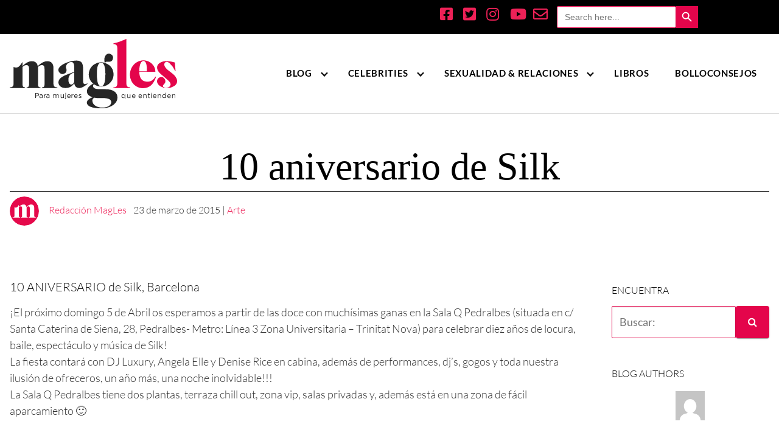

--- FILE ---
content_type: text/html; charset=UTF-8
request_url: https://magles.es/10-aniversario-de-silk/
body_size: 13207
content:
<!DOCTYPE html>
<html lang="es">
<head>
	<meta charset="UTF-8">
	<meta name="viewport" content="width=device-width, initial-scale=1">
	<link rel="profile" href="http://gmpg.org/xfn/11">
	<script src="https://kit.fontawesome.com/10cb56d49c.js" crossorigin="anonymous"></script>
	<meta name='robots' content='index, follow, max-image-preview:large, max-snippet:-1, max-video-preview:-1' />

	<!-- This site is optimized with the Yoast SEO plugin v20.10 - https://yoast.com/wordpress/plugins/seo/ -->
	<title>10 aniversario de Silk</title>
	<meta name="description" content="El 5 de abril celebramos el 10 aniversario de Silk en la Sala Q Pedralbes. Será una noche mágica... ¡no puedes faltar!" />
	<link rel="canonical" href="https://magles.es/10-aniversario-de-silk/" />
	<meta property="og:locale" content="es_ES" />
	<meta property="og:type" content="article" />
	<meta property="og:title" content="10 aniversario de Silk" />
	<meta property="og:description" content="El 5 de abril celebramos el 10 aniversario de Silk en la Sala Q Pedralbes. Será una noche mágica... ¡no puedes faltar!" />
	<meta property="og:url" content="https://magles.es/10-aniversario-de-silk/" />
	<meta property="og:site_name" content="MagLes Revista" />
	<meta property="article:published_time" content="2015-03-23T11:04:10+00:00" />
	<meta name="author" content="Redacción MagLes" />
	<meta name="twitter:card" content="summary_large_image" />
	<meta name="twitter:label1" content="Escrito por" />
	<meta name="twitter:data1" content="Redacción MagLes" />
	<meta name="twitter:label2" content="Tiempo de lectura" />
	<meta name="twitter:data2" content="1 minuto" />
	<script type="application/ld+json" class="yoast-schema-graph">{"@context":"https://schema.org","@graph":[{"@type":"Article","@id":"https://magles.es/10-aniversario-de-silk/#article","isPartOf":{"@id":"https://magles.es/10-aniversario-de-silk/"},"author":{"name":"Redacción MagLes","@id":"https://magles.es/#/schema/person/75f47f138f2b289f3ddcef8344dd578c"},"headline":"10 aniversario de Silk","datePublished":"2015-03-23T11:04:10+00:00","dateModified":"2015-03-23T11:04:10+00:00","mainEntityOfPage":{"@id":"https://magles.es/10-aniversario-de-silk/"},"wordCount":154,"publisher":{"@id":"https://magles.es/#organization"},"image":{"@id":"https://magles.es/10-aniversario-de-silk/#primaryimage"},"thumbnailUrl":"","keywords":["10 anniversary","silk","silk come back"],"articleSection":["Arte","Fiestas","Locales","Música"],"inLanguage":"es"},{"@type":"WebPage","@id":"https://magles.es/10-aniversario-de-silk/","url":"https://magles.es/10-aniversario-de-silk/","name":"10 aniversario de Silk","isPartOf":{"@id":"https://magles.es/#website"},"primaryImageOfPage":{"@id":"https://magles.es/10-aniversario-de-silk/#primaryimage"},"image":{"@id":"https://magles.es/10-aniversario-de-silk/#primaryimage"},"thumbnailUrl":"","datePublished":"2015-03-23T11:04:10+00:00","dateModified":"2015-03-23T11:04:10+00:00","description":"El 5 de abril celebramos el 10 aniversario de Silk en la Sala Q Pedralbes. Será una noche mágica... ¡no puedes faltar!","inLanguage":"es","potentialAction":[{"@type":"ReadAction","target":["https://magles.es/10-aniversario-de-silk/"]}]},{"@type":"ImageObject","inLanguage":"es","@id":"https://magles.es/10-aniversario-de-silk/#primaryimage","url":"","contentUrl":""},{"@type":"WebSite","@id":"https://magles.es/#website","url":"https://magles.es/","name":"MagLes Revista","description":"Revista digital para mujeres lesbianas, bisexuales y hetero-curiosas","publisher":{"@id":"https://magles.es/#organization"},"potentialAction":[{"@type":"SearchAction","target":{"@type":"EntryPoint","urlTemplate":"https://magles.es/?s={search_term_string}"},"query-input":"required name=search_term_string"}],"inLanguage":"es"},{"@type":"Organization","@id":"https://magles.es/#organization","name":"MagLes Revista","url":"https://magles.es/","logo":{"@type":"ImageObject","inLanguage":"es","@id":"https://magles.es/#/schema/logo/image/","url":"https://magles.es/wp-content/uploads/2021/03/logo.svg","contentUrl":"https://magles.es/wp-content/uploads/2021/03/logo.svg","width":375,"height":155,"caption":"MagLes Revista"},"image":{"@id":"https://magles.es/#/schema/logo/image/"}},{"@type":"Person","@id":"https://magles.es/#/schema/person/75f47f138f2b289f3ddcef8344dd578c","name":"Redacción MagLes","image":{"@type":"ImageObject","inLanguage":"es","@id":"https://magles.es/#/schema/person/image/","url":"https://magles.es/wp-content/uploads/2021/03/icon_magles.svg","contentUrl":"https://magles.es/wp-content/uploads/2021/03/icon_magles.svg","caption":"Redacción MagLes"},"url":"https://magles.es/author/admin/"}]}</script>
	<!-- / Yoast SEO plugin. -->


<link rel='dns-prefetch' href='//fonts.googleapis.com' />
<link rel="alternate" type="application/rss+xml" title="MagLes Revista &raquo; Feed" href="https://magles.es/feed/" />
<link rel="alternate" type="application/rss+xml" title="MagLes Revista &raquo; Feed de los comentarios" href="https://magles.es/comments/feed/" />
<style id='ugb-style-css-nodep-inline-css' type='text/css'>
/* Global typography */
.stk-block h1, [data-block-type="core"] h1, h1[data-block-type="core"], .ugb-main-block h1 { font-size: 32px; }
</style>
<link rel='stylesheet' id='wp-block-library-css' href='https://magles.es/wp-includes/css/dist/block-library/style.min.css?ver=6.2.8' type='text/css' media='all' />
<style id='safe-svg-svg-icon-style-inline-css' type='text/css'>
.safe-svg-cover .safe-svg-inside{display:inline-block;max-width:100%}.safe-svg-cover svg{height:100%;max-height:100%;max-width:100%;width:100%}

</style>
<link rel='stylesheet' id='ugb-style-css-v2-css' href='https://magles.es/wp-content/plugins/stackable-ultimate-gutenberg-blocks/dist/deprecated/frontend_blocks_deprecated_v2.css?ver=3.1.4' type='text/css' media='all' />
<style id='ugb-style-css-v2-inline-css' type='text/css'>
:root {--stk-block-width-default-detected: 1536px;}
:root {
			--content-width: 1536px;
		}
</style>
<link rel='stylesheet' id='classic-theme-styles-css' href='https://magles.es/wp-includes/css/classic-themes.min.css?ver=6.2.8' type='text/css' media='all' />
<style id='global-styles-inline-css' type='text/css'>
body{--wp--preset--color--black: #000000;--wp--preset--color--cyan-bluish-gray: #abb8c3;--wp--preset--color--white: #ffffff;--wp--preset--color--pale-pink: #f78da7;--wp--preset--color--vivid-red: #cf2e2e;--wp--preset--color--luminous-vivid-orange: #ff6900;--wp--preset--color--luminous-vivid-amber: #fcb900;--wp--preset--color--light-green-cyan: #7bdcb5;--wp--preset--color--vivid-green-cyan: #00d084;--wp--preset--color--pale-cyan-blue: #8ed1fc;--wp--preset--color--vivid-cyan-blue: #0693e3;--wp--preset--color--vivid-purple: #9b51e0;--wp--preset--gradient--vivid-cyan-blue-to-vivid-purple: linear-gradient(135deg,rgba(6,147,227,1) 0%,rgb(155,81,224) 100%);--wp--preset--gradient--light-green-cyan-to-vivid-green-cyan: linear-gradient(135deg,rgb(122,220,180) 0%,rgb(0,208,130) 100%);--wp--preset--gradient--luminous-vivid-amber-to-luminous-vivid-orange: linear-gradient(135deg,rgba(252,185,0,1) 0%,rgba(255,105,0,1) 100%);--wp--preset--gradient--luminous-vivid-orange-to-vivid-red: linear-gradient(135deg,rgba(255,105,0,1) 0%,rgb(207,46,46) 100%);--wp--preset--gradient--very-light-gray-to-cyan-bluish-gray: linear-gradient(135deg,rgb(238,238,238) 0%,rgb(169,184,195) 100%);--wp--preset--gradient--cool-to-warm-spectrum: linear-gradient(135deg,rgb(74,234,220) 0%,rgb(151,120,209) 20%,rgb(207,42,186) 40%,rgb(238,44,130) 60%,rgb(251,105,98) 80%,rgb(254,248,76) 100%);--wp--preset--gradient--blush-light-purple: linear-gradient(135deg,rgb(255,206,236) 0%,rgb(152,150,240) 100%);--wp--preset--gradient--blush-bordeaux: linear-gradient(135deg,rgb(254,205,165) 0%,rgb(254,45,45) 50%,rgb(107,0,62) 100%);--wp--preset--gradient--luminous-dusk: linear-gradient(135deg,rgb(255,203,112) 0%,rgb(199,81,192) 50%,rgb(65,88,208) 100%);--wp--preset--gradient--pale-ocean: linear-gradient(135deg,rgb(255,245,203) 0%,rgb(182,227,212) 50%,rgb(51,167,181) 100%);--wp--preset--gradient--electric-grass: linear-gradient(135deg,rgb(202,248,128) 0%,rgb(113,206,126) 100%);--wp--preset--gradient--midnight: linear-gradient(135deg,rgb(2,3,129) 0%,rgb(40,116,252) 100%);--wp--preset--duotone--dark-grayscale: url('#wp-duotone-dark-grayscale');--wp--preset--duotone--grayscale: url('#wp-duotone-grayscale');--wp--preset--duotone--purple-yellow: url('#wp-duotone-purple-yellow');--wp--preset--duotone--blue-red: url('#wp-duotone-blue-red');--wp--preset--duotone--midnight: url('#wp-duotone-midnight');--wp--preset--duotone--magenta-yellow: url('#wp-duotone-magenta-yellow');--wp--preset--duotone--purple-green: url('#wp-duotone-purple-green');--wp--preset--duotone--blue-orange: url('#wp-duotone-blue-orange');--wp--preset--font-size--small: 13px;--wp--preset--font-size--medium: 20px;--wp--preset--font-size--large: 36px;--wp--preset--font-size--x-large: 42px;--wp--preset--spacing--20: 0.44rem;--wp--preset--spacing--30: 0.67rem;--wp--preset--spacing--40: 1rem;--wp--preset--spacing--50: 1.5rem;--wp--preset--spacing--60: 2.25rem;--wp--preset--spacing--70: 3.38rem;--wp--preset--spacing--80: 5.06rem;--wp--preset--shadow--natural: 6px 6px 9px rgba(0, 0, 0, 0.2);--wp--preset--shadow--deep: 12px 12px 50px rgba(0, 0, 0, 0.4);--wp--preset--shadow--sharp: 6px 6px 0px rgba(0, 0, 0, 0.2);--wp--preset--shadow--outlined: 6px 6px 0px -3px rgba(255, 255, 255, 1), 6px 6px rgba(0, 0, 0, 1);--wp--preset--shadow--crisp: 6px 6px 0px rgba(0, 0, 0, 1);}:where(.is-layout-flex){gap: 0.5em;}body .is-layout-flow > .alignleft{float: left;margin-inline-start: 0;margin-inline-end: 2em;}body .is-layout-flow > .alignright{float: right;margin-inline-start: 2em;margin-inline-end: 0;}body .is-layout-flow > .aligncenter{margin-left: auto !important;margin-right: auto !important;}body .is-layout-constrained > .alignleft{float: left;margin-inline-start: 0;margin-inline-end: 2em;}body .is-layout-constrained > .alignright{float: right;margin-inline-start: 2em;margin-inline-end: 0;}body .is-layout-constrained > .aligncenter{margin-left: auto !important;margin-right: auto !important;}body .is-layout-constrained > :where(:not(.alignleft):not(.alignright):not(.alignfull)){max-width: var(--wp--style--global--content-size);margin-left: auto !important;margin-right: auto !important;}body .is-layout-constrained > .alignwide{max-width: var(--wp--style--global--wide-size);}body .is-layout-flex{display: flex;}body .is-layout-flex{flex-wrap: wrap;align-items: center;}body .is-layout-flex > *{margin: 0;}:where(.wp-block-columns.is-layout-flex){gap: 2em;}.has-black-color{color: var(--wp--preset--color--black) !important;}.has-cyan-bluish-gray-color{color: var(--wp--preset--color--cyan-bluish-gray) !important;}.has-white-color{color: var(--wp--preset--color--white) !important;}.has-pale-pink-color{color: var(--wp--preset--color--pale-pink) !important;}.has-vivid-red-color{color: var(--wp--preset--color--vivid-red) !important;}.has-luminous-vivid-orange-color{color: var(--wp--preset--color--luminous-vivid-orange) !important;}.has-luminous-vivid-amber-color{color: var(--wp--preset--color--luminous-vivid-amber) !important;}.has-light-green-cyan-color{color: var(--wp--preset--color--light-green-cyan) !important;}.has-vivid-green-cyan-color{color: var(--wp--preset--color--vivid-green-cyan) !important;}.has-pale-cyan-blue-color{color: var(--wp--preset--color--pale-cyan-blue) !important;}.has-vivid-cyan-blue-color{color: var(--wp--preset--color--vivid-cyan-blue) !important;}.has-vivid-purple-color{color: var(--wp--preset--color--vivid-purple) !important;}.has-black-background-color{background-color: var(--wp--preset--color--black) !important;}.has-cyan-bluish-gray-background-color{background-color: var(--wp--preset--color--cyan-bluish-gray) !important;}.has-white-background-color{background-color: var(--wp--preset--color--white) !important;}.has-pale-pink-background-color{background-color: var(--wp--preset--color--pale-pink) !important;}.has-vivid-red-background-color{background-color: var(--wp--preset--color--vivid-red) !important;}.has-luminous-vivid-orange-background-color{background-color: var(--wp--preset--color--luminous-vivid-orange) !important;}.has-luminous-vivid-amber-background-color{background-color: var(--wp--preset--color--luminous-vivid-amber) !important;}.has-light-green-cyan-background-color{background-color: var(--wp--preset--color--light-green-cyan) !important;}.has-vivid-green-cyan-background-color{background-color: var(--wp--preset--color--vivid-green-cyan) !important;}.has-pale-cyan-blue-background-color{background-color: var(--wp--preset--color--pale-cyan-blue) !important;}.has-vivid-cyan-blue-background-color{background-color: var(--wp--preset--color--vivid-cyan-blue) !important;}.has-vivid-purple-background-color{background-color: var(--wp--preset--color--vivid-purple) !important;}.has-black-border-color{border-color: var(--wp--preset--color--black) !important;}.has-cyan-bluish-gray-border-color{border-color: var(--wp--preset--color--cyan-bluish-gray) !important;}.has-white-border-color{border-color: var(--wp--preset--color--white) !important;}.has-pale-pink-border-color{border-color: var(--wp--preset--color--pale-pink) !important;}.has-vivid-red-border-color{border-color: var(--wp--preset--color--vivid-red) !important;}.has-luminous-vivid-orange-border-color{border-color: var(--wp--preset--color--luminous-vivid-orange) !important;}.has-luminous-vivid-amber-border-color{border-color: var(--wp--preset--color--luminous-vivid-amber) !important;}.has-light-green-cyan-border-color{border-color: var(--wp--preset--color--light-green-cyan) !important;}.has-vivid-green-cyan-border-color{border-color: var(--wp--preset--color--vivid-green-cyan) !important;}.has-pale-cyan-blue-border-color{border-color: var(--wp--preset--color--pale-cyan-blue) !important;}.has-vivid-cyan-blue-border-color{border-color: var(--wp--preset--color--vivid-cyan-blue) !important;}.has-vivid-purple-border-color{border-color: var(--wp--preset--color--vivid-purple) !important;}.has-vivid-cyan-blue-to-vivid-purple-gradient-background{background: var(--wp--preset--gradient--vivid-cyan-blue-to-vivid-purple) !important;}.has-light-green-cyan-to-vivid-green-cyan-gradient-background{background: var(--wp--preset--gradient--light-green-cyan-to-vivid-green-cyan) !important;}.has-luminous-vivid-amber-to-luminous-vivid-orange-gradient-background{background: var(--wp--preset--gradient--luminous-vivid-amber-to-luminous-vivid-orange) !important;}.has-luminous-vivid-orange-to-vivid-red-gradient-background{background: var(--wp--preset--gradient--luminous-vivid-orange-to-vivid-red) !important;}.has-very-light-gray-to-cyan-bluish-gray-gradient-background{background: var(--wp--preset--gradient--very-light-gray-to-cyan-bluish-gray) !important;}.has-cool-to-warm-spectrum-gradient-background{background: var(--wp--preset--gradient--cool-to-warm-spectrum) !important;}.has-blush-light-purple-gradient-background{background: var(--wp--preset--gradient--blush-light-purple) !important;}.has-blush-bordeaux-gradient-background{background: var(--wp--preset--gradient--blush-bordeaux) !important;}.has-luminous-dusk-gradient-background{background: var(--wp--preset--gradient--luminous-dusk) !important;}.has-pale-ocean-gradient-background{background: var(--wp--preset--gradient--pale-ocean) !important;}.has-electric-grass-gradient-background{background: var(--wp--preset--gradient--electric-grass) !important;}.has-midnight-gradient-background{background: var(--wp--preset--gradient--midnight) !important;}.has-small-font-size{font-size: var(--wp--preset--font-size--small) !important;}.has-medium-font-size{font-size: var(--wp--preset--font-size--medium) !important;}.has-large-font-size{font-size: var(--wp--preset--font-size--large) !important;}.has-x-large-font-size{font-size: var(--wp--preset--font-size--x-large) !important;}
.wp-block-navigation a:where(:not(.wp-element-button)){color: inherit;}
:where(.wp-block-columns.is-layout-flex){gap: 2em;}
.wp-block-pullquote{font-size: 1.5em;line-height: 1.6;}
</style>
<link rel='stylesheet' id='redux-extendify-styles-css' href='https://magles.es/wp-content/plugins/redux-framework/redux-core/assets/css/extendify-utilities.css?ver=4.4.4' type='text/css' media='all' />
<link rel='stylesheet' id='contact-form-7-css' href='https://magles.es/wp-content/plugins/contact-form-7/includes/css/styles.css?ver=5.7.7' type='text/css' media='all' />
<link rel='stylesheet' id='sc-frontend-style-css' href='https://magles.es/wp-content/plugins/shortcodes-indep/css/frontend-style.css?ver=6.2.8' type='text/css' media='all' />
<link rel='stylesheet' id='uab-frontend-style-css' href='https://magles.es/wp-content/plugins/ultimate-author-box-lite/css/frontend.css?ver=1.1.4' type='text/css' media='all' />
<link rel='stylesheet' id='uab-frontend-responsive-style-css' href='https://magles.es/wp-content/plugins/ultimate-author-box-lite/css/uab-responsive.css?ver=1.1.4' type='text/css' media='all' />
<link rel='stylesheet' id='uab-fontawesome-css' href='https://magles.es/wp-content/plugins/ultimate-author-box-lite/css/font-awesome.min.css?ver=5.15.4' type='text/css' media='all' />
<link rel='stylesheet' id='google-fonts-css' href='//fonts.googleapis.com/css?family=Amatic+SC%7CMerriweather%7CRoboto+Slab%7CMontserrat%7CLato%7CItalianno%7CPT+Sans%7CPT+Sans+Narrow%7CRaleway%7CCrafty+Girls%7CRoboto%7COpen+Sans%7CSchoolbell%7CGreat+Vibes%7CDroid+Sans%7CPoppins%7COswald%7CVarela+Round%7CRoboto+Condensed%7CFira+Sans%7CLora%7CSignika%7CCabin%7CArimo%7CDroid+Serif%7CArvo%7CRubik&#038;ver=6.2.8' type='text/css' media='all' />
<link rel='stylesheet' id='ivory-search-styles-css' href='https://magles.es/wp-content/plugins/add-search-to-menu/public/css/ivory-search.min.css?ver=5.5.2' type='text/css' media='all' />
<link rel='stylesheet' id='orbital-fonts-css' href='https://fonts.googleapis.com/css?family=Playfair+Display%3A700%7CLato%3A300%7CPlayfair+Display%3A900&#038;subset=latin%2Clatin-ext' type='text/css' media='all' />
<link rel='stylesheet' id='orbital-style-css' href='https://magles.es/wp-content/themes/aluminio/assets/css/main.css?ver=6.2.8' type='text/css' media='all' />
<link rel='stylesheet' id='orbital-icons-css' href='https://magles.es/wp-content/themes/aluminio/assets/css/fontawesome.css?ver=6.2.8' type='text/css' media='all' />
<!--[if lt IE 9]>
<link rel='stylesheet' id='vc_lte_ie9-css' href='https://magles.es/wp-content/plugins/js_composer/assets/css/vc_lte_ie9.min.css?ver=6.0.3' type='text/css' media='screen' />
<![endif]-->
<script type='text/javascript' id='ugb-block-frontend-js-v2-js-extra'>
/* <![CDATA[ */
var stackable = {"restUrl":"https:\/\/magles.es\/wp-json\/"};
/* ]]> */
</script>
<script type='text/javascript' src='https://magles.es/wp-content/plugins/stackable-ultimate-gutenberg-blocks/dist/deprecated/frontend_blocks_deprecated_v2.js?ver=3.1.4' id='ugb-block-frontend-js-v2-js'></script>
<script type='text/javascript' src='https://magles.es/wp-includes/js/jquery/jquery.min.js?ver=3.6.4' id='jquery-core-js'></script>
<script type='text/javascript' src='https://magles.es/wp-includes/js/jquery/jquery-migrate.min.js?ver=3.4.0' id='jquery-migrate-js'></script>
<script type='text/javascript' src='https://magles.es/wp-content/plugins/ultimate-author-box-lite/js/frontend.js?ver=1.1.4' id='uab-frontend-script-js'></script>
<script type='text/javascript' src='https://magles.es/wp-content/themes/aluminio/assets/js/main.js?ver=20151215' id='orbital-main-js'></script>
<script type='text/javascript' src='https://magles.es/wp-content/themes/aluminio/assets/js/topbutton.js?ver=6.2.8' id='custom-script-js'></script>
<link rel="EditURI" type="application/rsd+xml" title="RSD" href="https://magles.es/xmlrpc.php?rsd" />
<link rel="wlwmanifest" type="application/wlwmanifest+xml" href="https://magles.es/wp-includes/wlwmanifest.xml" />
<link rel='shortlink' href='https://magles.es/?p=13983' />
<meta name="generator" content="Redux 4.4.4" />
<!-- This site is using AdRotate v5.12.2 to display their advertisements - https://ajdg.solutions/ -->
<!-- AdRotate CSS -->
<style type="text/css" media="screen">
	.g { margin:0px; padding:0px; overflow:hidden; line-height:1; zoom:1; }
	.g img { height:auto; }
	.g-col { position:relative; float:left; }
	.g-col:first-child { margin-left: 0; }
	.g-col:last-child { margin-right: 0; }
	.g-1 { margin:0px;  width:100%; max-width:350px; height:100%; max-height:350px; }
	.g-2 { min-width:0px; max-width:400px; margin: 0 auto; }
	.b-2 { margin:0px; }
	.g-3 { min-width:0px; max-width:1300px; }
	.b-3 { margin:0px; }
	@media only screen and (max-width: 480px) {
		.g-col, .g-dyn, .g-single { width:100%; margin-left:0; margin-right:0; }
	}
</style>
<!-- /AdRotate CSS -->

	<style>
		@media(min-width: 48rem){

			.container {
				width: 96rem;
			}

			.entry-content {
				max-width: 75%;
				flex-basis: 75%;
			}

			.entry-aside {
				max-width: 25%;
				flex-basis: 25%;
				order: 0;
				-ms-flex-order: 0;

			}

		}


		
		a {
			color: #ed2157;
		}

		

		
		.site-header {
			background-color: #ffffff;
		}

		
		
			.site-header a {
				color: ;
			}

			.site-nav-trigger span:before, .site-nav-trigger span:after, .site-nav-trigger span {
				background-color: ;
			}

			.site-navbar .menu-item-has-children:after {
				border-color: ;
			}

		

</style>

<style>
			h1,h2,h3,h4,h5,h6, .jumbotron .title {
		font-family: 'Playfair Display', sans-serif;
		font-weight: 700;
	}
		body, .site-header {
	font-family: 'Lato' , sans-serif;
	font-weight: 300;
}
	.site-logo a {
	font-family: 'Playfair Display' , sans-serif;
	font-weight: 900;
}
</style>
<!-- Global site tag (gtag.js) - Google Analytics NO BORRAR!-->
<script async src="https://www.googletagmanager.com/gtag/js?id=UA-34401770-1"></script>
<script>
  window.dataLayer = window.dataLayer || [];
  function gtag(){dataLayer.push(arguments);}
  gtag('js', new Date());

  gtag('config', 'UA-34401770-1');
</script><style type="text/css">.recentcomments a{display:inline !important;padding:0 !important;margin:0 !important;}</style><meta name="generator" content="Powered by WPBakery Page Builder - drag and drop page builder for WordPress."/>
<link rel="icon" href="https://magles.es/wp-content/uploads/2021/03/icon_magles.svg" sizes="32x32" />
<link rel="icon" href="https://magles.es/wp-content/uploads/2021/03/icon_magles.svg" sizes="192x192" />
<link rel="apple-touch-icon" href="https://magles.es/wp-content/uploads/2021/03/icon_magles.svg" />
<meta name="msapplication-TileImage" content="https://magles.es/wp-content/uploads/2021/03/icon_magles.svg" />
		<style type="text/css" id="wp-custom-css">
			.entry-read-more{
color: #e4054b!important;
}
.site-logo img {
    max-width: 275px!important;
}
h1{
	font-size: 4rem!important;
}
h4{font-family:lato!important;font-size:20px;font-weight:200;}
#titulo h4{
font-size:44px!important;
}
#titulo_1 h4{
font-size:44px!important;
}
#titulo_3 h4{
font-size:44px!important;
}
#sub_titulo p{
font-size:24px!important;
}
.site-navbar ul li a {

font-weight: 600!important;
text-transform:uppercase;
font-size: 15px;
letter-spacing: .5pt;
}
#content .title{
text-align:center;
border-bottom: 1px solid;
}
#content .subtitle{
text-align:center;
background: #000;
color: #fff;

}
.subtitle2{
text-align:center;
background: #000;
color: #fff;

}
.title {
font-family: 'Playfair Display SC', serif!important;
font-weight: 400;
}
.default-header .title{
font-family: 'Playfair Display SC', serif!important;
font-weight: 400;

}
#adrotate_widgets-2{
margin-top: 2em;
}
.entry-item .entry-date p {
font-size: 14px;
color: #e4054b!important;
}
.site-footer {

border-top: 1px solid #e4054b!important;

background-color: black!important;
}
.site-footer .widget-area .widget-title {

color: #fff!important;
}
.site-footer .widget-area {


background: #000!important;
}
.site-footer .widget-area p{
color: white!important;

}
.site-footer .widget-area a {
color: white;
}

.btn-primary {
color: white;
background-color: #e4054b!important;
}
.site-footer .widget-area ul li a {
font-size: 14px;
color: white!important;
}
#columnes .col-sm-4 {
flex-basis: 100%;
max-width: 100%;
}
#secondary .widget-area-wrapper {
position: sticky;
top: 0;
}



.widget-area {
padding-top: 0;
padding-right:0;
}
.entry-item .entry-author p {
font-size: 12px!important;
color: #fff!important;
text-transform: uppercase;
font-weight: 700!important;
background: #e4054b;
width: 50%;
padding: 0 .5em;
}
.breadcrumbs{
display:none;
}




/*.sub-menu {
height: auto; /*your fixed height
-webkit-column-count: 3;
-moz-column-count: 3;
		column-count: 3; 3 in those rules is just placeholder -- can be anything
}
.sub-menu li {
display: inline-block; necessary
}*/
.sub-menu li a {
font-weight: 600!important;
text-transform: uppercase;
font-size: 14px!important;
letter-spacing: .2pt!important;
padding: .8rem!important;
}



/*-----top menu-------*/
.menu-menu-secundario-container{
margin: 0 auto;
text-align: center;
display: flex;
flex-direction: column;
justify-content: center;
background:#000;
color:#fff!important;
}

#top-menu{
list-style-type: none;
margin: 0;
padding: 0;

margin: 10px;
margin-left: auto;
margin-right: 10%;
color:#fff!important;
}


.menu-menu-secundario-container ul li{
padding-bottom: 0;
display: inline-block;
margin-bottom: 0;

}
.fab, .far, .fas {
font-weight: 400;
width: 30px;
font-size: 24px;
}
.fa-envelope-square{
color:#fff!important;
font-weight: 400;
width: 30px;
font-size: 24px;
}


.site-copi{
background: #e4054b;
}
.copi{
text-align: center;
color: #fff;
padding: 6px;
font-size: 1em;
text-align: center;
min-height: 40px;
/* position: fixed; */
bottom: 0;
width: 100%;
}
.copi a{
color:#fff!important;
}
.site-footer .credits a {
color: white!important;
}
.site-footer .credits span {
color: white!important;
}

.wpcf7-submit{
color: white;
background-color: #e4054b!important;
padding: 0.75rem 1.25rem;
font-size: 1rem;
margin: 0.5rem 0;
display: inline-block;
text-align: center;
cursor: pointer;
user-select: none;
border-radius: 4px;
max-width: 100%;
margin-right: 1rem;
border: 0;
-webkit-box-shadow: 0 1px 1px 0 rgb(0 0 0 / 14%), 0 2px 1px -1px rgb(0 0 0 / 20%), 0 1px 3px 0 rgb(0 0 0 / 12%);
box-shadow: 0 1px 1px 0 rgb(0 0 0 / 14%), 0 2px 1px -1px rgb(0 0 0 / 20%), 0 1px 3px 0 rgb(0 0 0 / 12%);
}
.wpcf7-form label{
width: 90%;
}
input:not([type="submit"]):not([type="radio"]):not([type="checkbox"]):not([type="file"]), textarea, select {

border: 1px solid #e4054b!important;

}
.widget_author_avatars .author-list .avatar img { 
width: 48px!important;
}
#custom_html-3 P{
text-align:justify;
padding-right:1rem
}
.widget_search{
margin:3rem 0rem 0rem 3rem;
}
.widget_nav_menu{
margin:3rem 0rem 0rem 3rem;
}
.widget_author_avatars{
margin:3rem 0rem 0rem 3rem;
}


.entry-author p a{
color:#fff!important;
}
.byline-img img{
	border-radius: 26px;

    margin-right: 1rem;
}
.byline {
	    margin-right: 0.5rem;
}
.post-thumbnail img{
	width:100%;
}
.site-footer {
letter-spacing: 0px!important;

}


@media (min-width: 48rem){
.widget-area {
/* padding: 1.5rem; */
padding-top: 0;
}
}

@media (min-width: 48rem){
.widget-area .widget {
margin-bottom: 3rem;
padding-left: 1.8rem !important;
padding-right:0 !important;
}}

@media (min-width: 360px){

.widget_search{
margin:3rem 0rem 0rem 0rem;
padding: 0rem!important;
}
.widget_nav_menu{
margin:3rem 0rem 0rem 0rem;
padding: 0rem!important;
}
.widget_author_avatars{
margin:3rem 0rem 0rem 0rem;
padding: 0rem!important;
}

}
@media (max-width: 768px){
.site-navbar .sub-menu {
display:none!important;
}
	.site-footer {
    letter-spacing: 0px!important;
    align-items: center!important;
    text-align: center!important;
}
}
@media (max-width: 385px){
	
	.topbutton {

     right:20px!important;
	bottom:0px!important;
	}
	#custom_html-3 P {

 padding-right: 0rem!important;
}
	.site-footer .widget-area .widget {
    padding: 0rem!important;

}
	#content .title {
font-size: 3rem!important;
    line-height: 3rem;
		    padding-bottom: 2rem;
}
	.featured-item .entry-title {

    font-size: 1.6rem!important;
}
	
}








.topbutton {
     height:50px;
     width:50px;
     position:fixed;
     right:130px;
     bottom:100px;
     Z-index:1;
     background-image:url("https://magles.es/wp-content/uploads/2021/06/arrow_up_2.png");
     background-repeat:no-repeat;
     display:none;
}

.btn_cookies{
	    padding: 0.5em;
    border: 2px solid #fff;
    border-radius: 8px;
    color: #fff;

}


.btn_cookies:hover{

    color: #ee91aa;
	 border: 2px solid #ee91aa;

}
#recentcomments{
	    list-style-type: decimal;
	    padding: 1em;
}
.recentcomments:marker{
	        content: counter(count)".";
    counter-increment: count;
    position: absolute;
    top: 50%;
    left: 0;
    margin-top: -18px;
    font: italic 40px/1 serif;
}
#columnes .sc-title .title span {

    padding: 0px!important;
}
.nom {
	text-transform: capitalize;
}
#datos img{
	    border-radius: 30px;
}
#datos h3{
    margin-bottom: 0.5rem;
    margin-top: 0.5rem;
	}
#personal{
	    width: 46rem;
   
    padding: 2em;
    border-radius: 26px;
 	
}
.site-footer .widget-area ul li a {
    font-size: 22px!important;
 
}
.menu-menu-secundario-container ul li{
	    margin-right: 0.3em;
}
.is-form-style .is-search-submit path
{
    fill: #fff;
}
.is-form-style input.is-search-submit, .is-search-icon {
    display: inline-block!important;
  
    background: #e4054b!important;
   
    border: 1px solid #e4054b!important;
   
}
.a-19 {
		text-align: center;
		margin-bottom: -30px;
		margin-top: 25px;
	margin-left:30px;
	margin-right:auto;
		}

.cookie-revoke-container{
	display:none !important;
}
#block-19, #adrotate_widgets-32{margin-top: 34px;}

.g-2 {
    margin-bottom: 20px;
}
.site-footer .widget-area .widget {
    display: flex;
}
.g-col.b-3{
	margin:10px;
}
#block-20{
	width:120%;
}
#block-23{
	width: 72%;
  float: right;
}
.menu-menu-secundario-container {
    margin: 0;
    text-align: left;
    display: flex;
    flex-direction: column;
    justify-content: left;
    background: #000;
    color: #fff!important;
}
.embedded-video-16-9 {
  width:  100vw;
  height: 56.625vw; /* 100*9/16 */
  margin-left: 0;
  margin-right: 0;
}

@media (min-width: 893px) {
  .embedded-video-16-9 {
    width: 70vw;
    height: 39.375vw; /* 70*9/16 */
    margin-left: 0;
    margin-right: 0;
  }
}		</style>
		<noscript><style> .wpb_animate_when_almost_visible { opacity: 1; }</style></noscript><style id="wpforms-css-vars-root">
				:root {
					--wpforms-field-border-radius: 3px;
--wpforms-field-background-color: #ffffff;
--wpforms-field-border-color: rgba( 0, 0, 0, 0.25 );
--wpforms-field-text-color: rgba( 0, 0, 0, 0.7 );
--wpforms-label-color: rgba( 0, 0, 0, 0.85 );
--wpforms-label-sublabel-color: rgba( 0, 0, 0, 0.55 );
--wpforms-label-error-color: #d63637;
--wpforms-button-border-radius: 3px;
--wpforms-button-background-color: #066aab;
--wpforms-button-text-color: #ffffff;
--wpforms-field-size-input-height: 43px;
--wpforms-field-size-input-spacing: 15px;
--wpforms-field-size-font-size: 16px;
--wpforms-field-size-line-height: 19px;
--wpforms-field-size-padding-h: 14px;
--wpforms-field-size-checkbox-size: 16px;
--wpforms-field-size-sublabel-spacing: 5px;
--wpforms-field-size-icon-size: 1;
--wpforms-label-size-font-size: 16px;
--wpforms-label-size-line-height: 19px;
--wpforms-label-size-sublabel-font-size: 14px;
--wpforms-label-size-sublabel-line-height: 17px;
--wpforms-button-size-font-size: 17px;
--wpforms-button-size-height: 41px;
--wpforms-button-size-padding-h: 15px;
--wpforms-button-size-margin-top: 10px;

				}
			</style>
<!-- Google tag (gtag.js) -->
<script async src="https://www.googletagmanager.com/gtag/js?id=G-0EKNWX270G"></script>
<script>
  window.dataLayer = window.dataLayer || [];
  function gtag(){dataLayer.push(arguments);}
  gtag('js', new Date());

  gtag('config', 'G-0EKNWX270G');
</script>
</head>
<body class="post-template-default single single-post postid-13983 single-format-standard wp-custom-logo aluminio wpb-js-composer js-comp-ver-6.0.3 vc_responsive">
	
	<a class="screen-reader-text" href="#content">Saltar al contenido</a>
	

	
	
		
	

<div id="top_menu" class="site-info">
	

<div class="menu-menu-secundario-container"><ul id="top-menu" class="menu"><li id="menu-item-18" class="menu-item menu-item-type-custom menu-item-object-custom menu-item-18"><a target="_blank" rel="noopener" href="https://www.facebook.com/magles.revista"><i class="fab fa-facebook-square"></i></a></li>
<li id="menu-item-19" class="menu-item menu-item-type-custom menu-item-object-custom menu-item-19"><a target="_blank" rel="noopener" href="https://twitter.com/maglesrevista"><i class="fab fa-twitter-square"></i></a></li>
<li id="menu-item-20" class="menu-item menu-item-type-custom menu-item-object-custom menu-item-20"><a target="_blank" rel="noopener" href="https://www.instagram.com/maglesrevista/"><i class="fab  fa-instagram"></i></a></li>
<li id="menu-item-28282" class="menu-item menu-item-type-custom menu-item-object-custom menu-item-28282"><a target="_blank" rel="noopener" href="https://www.youtube.com/maglesrevista"><i class="fab fa-youtube"></i></a></li>
<li id="menu-item-21" class="menu-item menu-item-type-custom menu-item-object-custom menu-item-21"><a target="_blank" rel="noopener" href="/contacto/"><i class="fas fa-envelope"></i></a></li>
<li class=" astm-search-menu is-menu default menu-item"><form  class="is-search-form is-form-style is-form-style-3 is-form-id-0 " action="https://magles.es/" method="get" role="search" ><label for="is-search-input-0"><span class="is-screen-reader-text">Search for:</span><input  type="search" id="is-search-input-0" name="s" value="" class="is-search-input" placeholder="Search here..." autocomplete=off /></label><button type="submit" class="is-search-submit"><span class="is-screen-reader-text">Search Button</span><span class="is-search-icon"><svg focusable="false" aria-label="Search" xmlns="http://www.w3.org/2000/svg" viewBox="0 0 24 24" width="24px"><path d="M15.5 14h-.79l-.28-.27C15.41 12.59 16 11.11 16 9.5 16 5.91 13.09 3 9.5 3S3 5.91 3 9.5 5.91 16 9.5 16c1.61 0 3.09-.59 4.23-1.57l.27.28v.79l5 4.99L20.49 19l-4.99-5zm-6 0C7.01 14 5 11.99 5 9.5S7.01 5 9.5 5 14 7.01 14 9.5 11.99 14 9.5 14z"></path></svg></span></button></form><div class="search-close"></div></li></ul></div>

</div>

	<header class="site-header with-header">
		
	
		<div class="container">
			

			
				<div class="site-logo">

					<a href="https://magles.es/" class="custom-logo-link"><img width="375" height="155" src="https://magles.es/wp-content/uploads/2021/03/logo.svg" class="custom-logo" alt="" decoding="async" loading="lazy" /></a>
				</div>

			
			
			<nav id="men" class="site-navbar site-navbar-right">
				<ul><li id="menu-item-26536" class="menu-item menu-item-type-post_type menu-item-object-page current_page_parent current-post-parent menu-item-has-children menu-item-26536"><a href="https://magles.es/blog/">Blog</a>
<ul class="sub-menu">
	<li id="menu-item-28298" class="menu-item menu-item-type-taxonomy menu-item-object-category menu-item-has-children menu-item-28298"><a href="https://magles.es/category/cultura/">Cultura</a>
	<ul class="sub-menu">
		<li id="menu-item-28305" class="menu-item menu-item-type-taxonomy menu-item-object-category menu-item-28305"><a href="https://magles.es/category/libros-tematica-lesbica/">Libros</a></li>
		<li id="menu-item-28307" class="menu-item menu-item-type-taxonomy menu-item-object-category current-post-ancestor current-menu-parent current-post-parent menu-item-28307"><a href="https://magles.es/category/musica/">Música</a></li>
		<li id="menu-item-28293" class="menu-item menu-item-type-taxonomy menu-item-object-category current-post-ancestor current-menu-parent current-post-parent menu-item-28293"><a href="https://magles.es/category/arte-lesbico/">Arte</a></li>
	</ul>
</li>
	<li id="menu-item-28310" class="menu-item menu-item-type-taxonomy menu-item-object-category menu-item-has-children menu-item-28310"><a href="https://magles.es/category/salud/">salud</a>
	<ul class="sub-menu">
		<li id="menu-item-28311" class="menu-item menu-item-type-taxonomy menu-item-object-category menu-item-28311"><a href="https://magles.es/category/sexualidad/">Sexualidad</a></li>
		<li id="menu-item-28309" class="menu-item menu-item-type-taxonomy menu-item-object-category menu-item-28309"><a href="https://magles.es/category/nutricion-y-dietetica/">nutrición y dietética</a></li>
	</ul>
</li>
	<li id="menu-item-28299" class="menu-item menu-item-type-taxonomy menu-item-object-category menu-item-28299"><a href="https://magles.es/category/deporte-lesbico/">Deporte</a></li>
	<li id="menu-item-28304" class="menu-item menu-item-type-taxonomy menu-item-object-category current-post-ancestor current-menu-parent current-post-parent menu-item-has-children menu-item-28304"><a href="https://magles.es/category/fiestas-lesbicas/">Fiestas</a>
	<ul class="sub-menu">
		<li id="menu-item-28306" class="menu-item menu-item-type-taxonomy menu-item-object-category current-post-ancestor current-menu-parent current-post-parent menu-item-28306"><a href="https://magles.es/category/locales-para-lesbianas/">Locales</a></li>
	</ul>
</li>
	<li id="menu-item-28308" class="menu-item menu-item-type-taxonomy menu-item-object-category menu-item-has-children menu-item-28308"><a href="https://magles.es/category/noticias/">Noticias</a>
	<ul class="sub-menu">
		<li id="menu-item-28300" class="menu-item menu-item-type-taxonomy menu-item-object-category menu-item-28300"><a href="https://magles.es/category/derechos-lgbt/">Derechos LGBT</a></li>
	</ul>
</li>
	<li id="menu-item-28301" class="menu-item menu-item-type-taxonomy menu-item-object-category menu-item-28301"><a href="https://magles.es/category/entrevistas/">Entrevistas</a></li>
	<li id="menu-item-28302" class="menu-item menu-item-type-taxonomy menu-item-object-category menu-item-has-children menu-item-28302"><a href="https://magles.es/category/experiencias-personales/">experiencias personales</a>
	<ul class="sub-menu">
		<li id="menu-item-28296" class="menu-item menu-item-type-taxonomy menu-item-object-category menu-item-28296"><a href="https://magles.es/category/columnas-lesbicas/">Columnas</a></li>
		<li id="menu-item-28312" class="menu-item menu-item-type-taxonomy menu-item-object-category menu-item-28312"><a href="https://magles.es/category/vlogueras/">Vlogueras</a></li>
	</ul>
</li>
</ul>
</li>
<li id="menu-item-28294" class="menu-item menu-item-type-taxonomy menu-item-object-category menu-item-has-children menu-item-28294"><a href="https://magles.es/category/celebrities-lesbicas/">Celebrities</a>
<ul class="sub-menu">
	<li id="menu-item-26533" class="menu-item menu-item-type-taxonomy menu-item-object-category menu-item-26533"><a href="https://magles.es/category/cine-lesbico-series-lesbicas/">Series &#038; Cine</a></li>
	<li id="menu-item-28295" class="menu-item menu-item-type-taxonomy menu-item-object-category menu-item-28295"><a href="https://magles.es/category/cine-lesbico-series-lesbicas/">Cine y TV</a></li>
	<li id="menu-item-28297" class="menu-item menu-item-type-taxonomy menu-item-object-category menu-item-28297"><a href="https://magles.es/category/cortos_lesbicos/">Cortos lésbicos</a></li>
	<li id="menu-item-28303" class="menu-item menu-item-type-taxonomy menu-item-object-category menu-item-28303"><a href="https://magles.es/category/festivales-lesbicos/">Festivales</a></li>
</ul>
</li>
<li id="menu-item-26532" class="menu-item menu-item-type-taxonomy menu-item-object-category menu-item-has-children menu-item-26532"><a href="https://magles.es/category/relaciones/">Sexualidad &amp; Relaciones</a>
<ul class="sub-menu">
	<li id="menu-item-26534" class="menu-item menu-item-type-taxonomy menu-item-object-category menu-item-26534"><a href="https://magles.es/category/maternidad-lesbica/">Maternidad</a></li>
</ul>
</li>
<li id="menu-item-28659" class="menu-item menu-item-type-taxonomy menu-item-object-category menu-item-28659"><a href="https://magles.es/category/libros-tematica-lesbica/">Libros</a></li>
<li id="menu-item-26535" class="menu-item menu-item-type-taxonomy menu-item-object-category menu-item-26535"><a href="https://magles.es/category/bolloconsejos/">Bolloconsejos</a></li>
</ul>			</nav>
			<div class="site-trigger">
				<a class="site-nav-trigger">
					<span></span>
				</a>
			</div>

					</div>

	</header>
	

	

	
	
	<div id="widget-areas-28844" class="widget-areas horizontalBanner">
	<div id="block-18" class="widget widget_block"><div style="text-align:center; margin-top:15px;">
<!-- Error, ¡el anuncio no está disponible en este momento debido a restricciones de programación/geolocalización! -->
</div></div>	</div>

	
	<main id="content" class="site-main post-13983 post type-post status-publish format-standard has-post-thumbnail category-arte-lesbico category-fiestas-lesbicas category-locales-para-lesbianas category-musica tag-10-anniversary tag-silk tag-silk-come-back">

	
	<header class="default-header">
	
	<div class="container">
		
			
			

			<h1 class="title">10 aniversario de Silk</h1>
			<div class="meta">
				<span class="byline-img"> <img alt='' src='https://magles.es/wp-content/uploads/2021/03/icon_magles.svg' srcset='https://magles.es/wp-content/uploads/2021/03/icon_magles.svg 2x' class='avatar avatar-48 photo' height='48' width='48' loading='lazy' decoding='async'/></span><a href="https://magles.es/author/admin/" title="Entradas de Redacción MagLes" rel="author">Redacción MagLes</a><span class="byline"> </span> <span class="posted-on">23 de marzo de 2015</span> &#124; <a href="https://magles.es/category/arte-lesbico/">Arte</a>				
			</div>

			
			
			
		
	</div>

	
</header>


		
	<div id="content-wrapper" class="container flex">
		<div class="entry-content">
			

			<div class="breadcrumbs"><nav><span><span class="breadcrumb_last" aria-current="page">10 aniversario de Silk</span></span></nav></div>
		<div class="post-thumbnail"></div>

					
			<h4>10 ANIVERSARIO de Silk, Barcelona</h4>
<p>¡El próximo domingo 5 de Abril os esperamos a partir de las doce con muchísimas ganas en la Sala Q Pedralbes (situada en c/ Santa Caterina de Siena, 28, Pedralbes- Metro: Línea 3 Zona Universitaria &#8211; Trinitat Nova) para celebrar diez años de locura, baile, espectáculo y música de Silk!<br />
La fiesta contará con DJ Luxury, Angela Elle y Denise Rice en cabina, además de performances, dj&#8217;s, gogos y toda nuestra ilusión de ofreceros, un año más, una noche inolvidable!!!<br />
La Sala Q Pedralbes tiene dos plantas, terraza chill out, zona vip, salas privadas y, además está en una zona de fácil aparcamiento 🙂<br />
&nbsp;<br />
<strong>ENTRADAS:</strong><br />
• 0,00€ GRATUITA &#8211; Si compartes el Flyer en tu muro (envíanos después privado con confirmación)<br />
• 10€ por lista (<a href="www.facebook.com/events/1377141305941507/" target="_blank" rel="noopener">apúntate aquí en el evento</a>) con consumición<br />
• 12€ en puerta con consumición.<input type="hidden" value="13983"></p>
        	
	        	<div class="banner desktop "><!-- Error, ¡el anuncio no está disponible en este momento debido a restricciones de programación/geolocalización! --></div><div class="banner mobile "><!-- Error, ¡el anuncio no está disponible en este momento debido a restricciones de programación/geolocalización! --></div>
			
			
			<footer class="entry-footer">
				
				
	<section class="entry-related">
		<h3>Entradas relacionadas</h3>
		<div class="flex flex-fluid">
			<article id="post-29071" class="entry-item col-xs-12 col-sm-4 column-third">
	<a href="https://magles.es/historia-del-mundo-safico-5-mujeres-lesbianas-y-bisexuales-en-el-mundo-del-arte/" rel="bookmark">
		<img width="355" height="355" src="https://magles.es/wp-content/uploads/2023/04/5-mujeres-lesbianas-y-bisexuales-en-el-mundo-del-arte-355x355.jpg" class="attachment-thumbnail size-thumbnail wp-post-image" alt="5 mujeres lesbianas y bisexuales en el mundo del arte" decoding="async" loading="lazy" /><h4 class="entry-title">Historia del mundo sáfico: 5 Mujeres lesbianas y bisexuales en el mundo del arte</h4>	</a>
</article>
<article id="post-28748" class="entry-item col-xs-12 col-sm-4 column-third">
	<a href="https://magles.es/un-mural-contra-la-lesbofobia-en-barcelona/" rel="bookmark">
		<img width="355" height="355" src="https://magles.es/wp-content/uploads/2022/02/IMG20220127111636-355x355.jpg" class="attachment-thumbnail size-thumbnail wp-post-image" alt="Un mural contra la lesbofobia en Barcelona" decoding="async" loading="lazy" /><h4 class="entry-title">Un mural contra la lesbofobia en Barcelona</h4>	</a>
</article>
<article id="post-24706" class="entry-item col-xs-12 col-sm-4 column-third">
	<a href="https://magles.es/xiv-concurso-de-fotografia-gag/" rel="bookmark">
		<img width="355" height="355" src="https://magles.es/wp-content/uploads/2018/10/concurso-gag-2018-castellano-e1539700574982-1-355x355.jpg" class="attachment-thumbnail size-thumbnail wp-post-image" alt="XIV Concurso De Fotografía GAG" decoding="async" loading="lazy" srcset="https://magles.es/wp-content/uploads/2018/10/concurso-gag-2018-castellano-e1539700574982-1-355x355.jpg 355w, https://magles.es/wp-content/uploads/2018/10/concurso-gag-2018-castellano-e1539700574982-1-150x150.jpg 150w" sizes="(max-width: 355px) 100vw, 355px" /><h4 class="entry-title">XIV Concurso de fotografía GAG</h4>	</a>
</article>
<article id="post-24653" class="entry-item col-xs-12 col-sm-4 column-third">
	<a href="https://magles.es/carmen-y-lola-el-amor-lesbico-que-rompe-barreras/" rel="bookmark">
		<img width="355" height="355" src="https://magles.es/wp-content/uploads/2021/03/carmen-y-lola-el-amor-lesbico-qu-355x355.jpg" class="attachment-thumbnail size-thumbnail wp-post-image" alt="" decoding="async" loading="lazy" srcset="https://magles.es/wp-content/uploads/2021/03/carmen-y-lola-el-amor-lesbico-qu-355x355.jpg 355w, https://magles.es/wp-content/uploads/2021/03/carmen-y-lola-el-amor-lesbico-qu-150x150.jpg 150w" sizes="(max-width: 355px) 100vw, 355px" /><h4 class="entry-title">‘Carmen y Lola’, el amor lésbico que rompe barreras</h4>	</a>
</article>
<article id="post-24219" class="entry-item col-xs-12 col-sm-4 column-third">
	<a href="https://magles.es/cynthia-veneno-todo-lo-que-digo-o-hago-esta-condicionado-por-mi-situacion-de-mujer-feminista-lesbiana/" rel="bookmark">
		<img width="355" height="355" src="https://magles.es/wp-content/uploads/2018/06/cv-1-355x355.jpg" class="attachment-thumbnail size-thumbnail wp-post-image" alt="Cynthia Veneno" decoding="async" loading="lazy" srcset="https://magles.es/wp-content/uploads/2018/06/cv-1-355x355.jpg 355w, https://magles.es/wp-content/uploads/2018/06/cv-1-150x150.jpg 150w" sizes="(max-width: 355px) 100vw, 355px" /><h4 class="entry-title">Cynthia Veneno: “Todo lo que digo o hago está condicionado por mi situación de mujer feminista lesbiana”</h4>	</a>
</article>
<article id="post-23330" class="entry-item col-xs-12 col-sm-4 column-third">
	<a href="https://magles.es/estas-parejas-lesbicas-son-verdaderas-obras-de-arte/" rel="bookmark">
		<img width="355" height="355" src="https://magles.es/wp-content/uploads/2018/03/arte-1-355x355.jpg" class="attachment-thumbnail size-thumbnail wp-post-image" alt="parejas lesbicas" decoding="async" loading="lazy" srcset="https://magles.es/wp-content/uploads/2018/03/arte-1-355x355.jpg 355w, https://magles.es/wp-content/uploads/2018/03/arte-1-150x150.jpg 150w" sizes="(max-width: 355px) 100vw, 355px" /><h4 class="entry-title">Estas parejas lésbicas son verdaderas obras de arte</h4>	</a>
</article>
		</div>
		
	</section>

	
				
				
			</footer>

		</div>

		<aside id="secondary" class="widget-area entry-aside">
	<div class="widget-area-wrapper sticky">
		<section id="adrotate_widgets-31" class="widget adrotate_widgets"><!-- ¡O bien no hay banners, estan desactivados o no estan programados para esta ubicación! --></section><section id="adrotate_widgets-17" class="widget adrotate_widgets"><!-- Error, ¡el anuncio no está disponible en este momento debido a restricciones de programación/geolocalización! --></section><section id="adrotate_widgets-25" class="widget adrotate_widgets"><!-- Error, ¡el anuncio no está disponible en este momento debido a restricciones de programación/geolocalización! --></section><section id="adrotate_widgets-28" class="widget adrotate_widgets"><!-- Error, ¡el anuncio no está disponible en este momento debido a restricciones de programación/geolocalización! --></section><section id="adrotate_widgets-5" class="widget adrotate_widgets"><!-- Error, ¡el anuncio no está disponible en este momento debido a restricciones de programación/geolocalización! --></section><section id="search-6" class="widget widget_search"><h4 class="widget-title n-m-t">Encuentra</h4><form role="search" method="get" class="search-form" action="https://magles.es/">
	<div class="search-input">
		<input type="search" class="search-field" placeholder="Buscar:" value="" name="s" title="Buscar:" />
	</div>
	<div class="search-submit">
		<button type="submit" class="btn btn-primary btn-search-form"><i class="fa fa-search"></i></button>
	</div>
</form></section><section id="author_avatars-2" class="widget widget_author_avatars"><h4 class="widget-title n-m-t">Blog Authors</h4><div class="author-list"><div class="user user-26" style=""><a href="https://magles.es/author/arnaupro/" title=""><span class="avatar"><img src='https://secure.gravatar.com/avatar/53e27b66171e59109b7ef53486329dae?s=96&#038;d=mm&#038;r=g' srcset='https://secure.gravatar.com/avatar/53e27b66171e59109b7ef53486329dae?s=96&#038;d=mm&#038;r=g 2x' class='avatar avatar-96 photo' height='96' width='96' loading='lazy' decoding='async' alt="avatar for "  style=""  /></span></a></div></div></section><section id="recent-comments-3" class="widget widget_recent_comments"><h4 class="widget-title n-m-t">COMENTARIOS RECIENTES</h4><ul id="recentcomments"><li class="recentcomments"><span class="comment-author-link">Liss Alejandra</span> en <a href="https://magles.es/como-saber-si-soy-lesbiana/#comment-16174">¿Cómo saber si soy lesbiana?</a></li><li class="recentcomments"><span class="comment-author-link">Liss Alejandra</span> en <a href="https://magles.es/como-saber-si-soy-lesbiana/#comment-16173">¿Cómo saber si soy lesbiana?</a></li><li class="recentcomments"><span class="comment-author-link">Sheina</span> en <a href="https://magles.es/como-saber-si-soy-lesbiana/#comment-15204">¿Cómo saber si soy lesbiana?</a></li></ul></section>	</div>
</aside><!-- #secondary -->		
	</div>
</main>

	<a href="#" class="topbutton"></a>
<footer class="site-footer">
	<div class="container">
		
<div class="widget-area">
	<section id="block-25" class="widget widget_block">
<div class="wp-block-group is-layout-flow" data-block-type="core"><div class="wp-block-group__inner-container">
<div class="wp-block-group is-layout-flow" data-block-type="core"><div class="wp-block-group__inner-container"><div class="wp-widget-group__inner-blocks" data-block-type="core"><div class="widget widget_nav_menu" data-block-type="core"><div class="menu-menu-secundario-container"><ul id="menu-menu-secundario-1" class="menu"><li class="menu-item menu-item-type-custom menu-item-object-custom menu-item-18"><a target="_blank" rel="noopener" href="https://www.facebook.com/magles.revista"><i class="fab fa-facebook-square"></i></a></li>
<li class="menu-item menu-item-type-custom menu-item-object-custom menu-item-19"><a target="_blank" rel="noopener" href="https://twitter.com/maglesrevista"><i class="fab fa-twitter-square"></i></a></li>
<li class="menu-item menu-item-type-custom menu-item-object-custom menu-item-20"><a target="_blank" rel="noopener" href="https://www.instagram.com/maglesrevista/"><i class="fab  fa-instagram"></i></a></li>
<li class="menu-item menu-item-type-custom menu-item-object-custom menu-item-28282"><a target="_blank" rel="noopener" href="https://www.youtube.com/maglesrevista"><i class="fab fa-youtube"></i></a></li>
<li class="menu-item menu-item-type-custom menu-item-object-custom menu-item-21"><a target="_blank" rel="noopener" href="/contacto/"><i class="fas fa-envelope"></i></a></li>
</ul></div></div></div></div></div>


<div class="widget_text widget widget_custom_html" data-block-type="core"><div class="textwidget custom-html-widget"><div class="site-logo">

					<a href="https://magles.es/" class="custom-logo-link"><img decoding="async" src="https://magles.es/wp-content/uploads/2021/03/logo_magles.svg" class="custom-logo" alt="" loading="lazy" height="155.27" width="375.04"></a>
				</div>

<p>
	MagLes es un proyecto de Celina Koekenbier que se inició en el 2012 como revista digital para mujeres lesbianas hispanohablantes, con el objetivo de ofrecer información interesante y necesaria. Un sitio donde las mujeres se sientan apoyadas y aceptadas en un mundo generalmente heteronormativo.
</p>
<br>


</div></div></div></div>
</section><section id="block-20" class="widget widget_block"><!-- ¡O bien no hay banners, estan desactivados o no estan programados para esta ubicación! --></section><section id="block-23" class="widget widget_block">
<div class="wp-block-group is-layout-flow" data-block-type="core"><div class="wp-block-group__inner-container">
<div class="wp-block-group is-layout-flow" data-block-type="core"><div class="wp-block-group__inner-container">
<div class="wp-block-group is-layout-flow" data-block-type="core"><div class="wp-block-group__inner-container"><!-- Error, ¡el anuncio no está disponible en este momento debido a restricciones de programación/geolocalización! --></div></div>
</div></div>



<div class="wp-block-stackable-columns stk-block-columns stk-block stk-cd3b071" data-block-id="cd3b071"><div class="stk-row stk-inner-blocks stk-block-content stk-content-align stk-cd3b071-column">
<div class="wp-block-stackable-column stk-block-column stk-column stk-block stk-43bed32" data-block-id="43bed32"><div class="stk-column-wrapper stk-block-column__content stk-container stk-43bed32-container stk--no-background stk--no-padding"><div class="stk-block-content stk-inner-blocks"><!-- Error, ¡el anuncio no está disponible en este momento debido a restricciones de programación/geolocalización! --></div></div></div>
</div></div>
</div></div>
</section></div>

		
	</div>
	<div class="container peu">

		
<div class="credits row">
	

	<div class="politicas">
		
	
	
	<center>
		<p  style="color:#fff;">Revista digital para mujeres lesbianas, bisexuales y hetero-curiosas</p>

	 <a href="https://magles.es/aviso-legal/">Aviso Legal</a>
	
<span>|</span>
	<a href="https://magles.es/politica-de-privacidad/"> Politica de Privacidad</a>
<span>|</span>
<a href="https://magles.us3.list-manage.com/unsubscribe?u=3f12e1287473f3532f4ec31f8&id=1b452369be"> Darme de baja</a>
	</center></div>
	
</div>
	</div>

</footer>
	<div class="site-copi">
<div class="copi">
	<span>MAGLES.ES © 2021 | Todos los derechos reservados | <a href="mailto:magles@magles.es">magles@magles.es</a></span>
	</div>
</div>

<!-- Site Overlay -->
<div class="site-overlay"></div>

<script>requestAnimationFrame(() => document.body.classList.add( "stk--anim-init" ))</script>
		<script type="application/ld+json">
			{
				"@context": "http://schema.org",
				"@type": "WebSite",
				"name": "MagLes Revista",
				"alternateName": "Revista digital para mujeres lesbianas, bisexuales y hetero-curiosas",
				"url": "https://magles.es/url"
			}
		</script>

		
			<script type="application/ld+json">
				{
				"@context": "http://schema.org",
				"@type": "Article",
				"headline": "10 ANIVERSARIO de Silk, Barcelona ¡El próximo domingo 5 de Abril os esperamos a partir de las doce con muchísimas Leer más...",
				"mainEntityOfPage": {
					"@type": "WebPage",
					"@id": "https://magles.es/10-aniversario-de-silk/"
				},
				
				"image": {
					"@type": "ImageObject",
					"url": "",
					"height": 1024,
					"width": 1024				},

				
				"datePublished": "2015-03-23",
				"dateModified": "2015-03-23",
				"author": {
					"@type": "Person",
					"name": "Redacción MagLes"
				},
				"publisher": {
					"@type": "Organization",
					"name": "MagLes Revista"

								,
				"logo": {
					"@type": "ImageObject",
					"url": "https://magles.es/wp-content/uploads/2021/03/logo.svg"
				}

								}

								}
			</script>

		
		<link rel='stylesheet' id='author-avatars-widget-css' href='https://magles.es/wp-content/plugins/author-avatars/css/widget.css?ver=2.1.12' type='text/css' media='all' />
<link rel='stylesheet' id='ugb-style-css-css' href='https://magles.es/wp-content/plugins/stackable-ultimate-gutenberg-blocks/dist/frontend_blocks.css?ver=3.1.4' type='text/css' media='all' />
<style id='ugb-style-css-inline-css' type='text/css'>
:root {--stk-block-width-default-detected: 1536px;}
</style>
<link rel='stylesheet' id='ugb-style-css-responsive-css' href='https://magles.es/wp-content/plugins/stackable-ultimate-gutenberg-blocks/dist/frontend_blocks_responsive.css?ver=3.1.4' type='text/css' media='all' />
<script type='text/javascript' id='jshowoff-adrotate-js-extra'>
/* <![CDATA[ */
var impression_object = {"ajax_url":"https:\/\/magles.es\/wp-admin\/admin-ajax.php"};
/* ]]> */
</script>
<script type='text/javascript' src='https://magles.es/wp-content/plugins/adrotate/library/jquery.adrotate.dyngroup.js' id='jshowoff-adrotate-js'></script>
<script type='text/javascript' id='clicktrack-adrotate-js-extra'>
/* <![CDATA[ */
var click_object = {"ajax_url":"https:\/\/magles.es\/wp-admin\/admin-ajax.php"};
/* ]]> */
</script>
<script type='text/javascript' src='https://magles.es/wp-content/plugins/adrotate/library/jquery.adrotate.clicktracker.js' id='clicktrack-adrotate-js'></script>
<script type='text/javascript' src='https://magles.es/wp-content/plugins/contact-form-7/includes/swv/js/index.js?ver=5.7.7' id='swv-js'></script>
<script type='text/javascript' id='contact-form-7-js-extra'>
/* <![CDATA[ */
var wpcf7 = {"api":{"root":"https:\/\/magles.es\/wp-json\/","namespace":"contact-form-7\/v1"}};
/* ]]> */
</script>
<script type='text/javascript' src='https://magles.es/wp-content/plugins/contact-form-7/includes/js/index.js?ver=5.7.7' id='contact-form-7-js'></script>
<script type='text/javascript' id='trx_utils-js-extra'>
/* <![CDATA[ */
var TRX_UTILS_STORAGE = {"ajax_url":"https:\/\/magles.es\/wp-admin\/admin-ajax.php","ajax_nonce":"5c235ee16f","site_url":"https:\/\/magles.es","user_logged_in":"0","email_mask":"^([a-zA-Z0-9_\\-]+\\.)*[a-zA-Z0-9_\\-]+@[a-z0-9_\\-]+(\\.[a-z0-9_\\-]+)*\\.[a-z]{2,6}$","msg_ajax_error":"Invalid server answer!","msg_error_global":"Invalid field's value!","msg_name_empty":"The name can't be empty","msg_email_empty":"Too short (or empty) email address","msg_email_not_valid":"E-mail address is invalid","msg_text_empty":"The message text can't be empty","msg_send_complete":"Send message complete!","msg_send_error":"Transmit failed!","login_via_ajax":"1","msg_login_empty":"The Login field can't be empty","msg_login_long":"The Login field is too long","msg_password_empty":"The password can't be empty and shorter then 4 characters","msg_password_long":"The password is too long","msg_login_success":"Login success! The page will be reloaded in 3 sec.","msg_login_error":"Login failed!","msg_not_agree":"Please, read and check 'Terms and Conditions'","msg_email_long":"E-mail address is too long","msg_password_not_equal":"The passwords in both fields are not equal","msg_registration_success":"Registration success! Please log in!","msg_registration_error":"Registration failed!"};
/* ]]> */
</script>
<script type='text/javascript' src='https://magles.es/wp-content/plugins/trx_utils/js/trx_utils.js' id='trx_utils-js'></script>
<script type='text/javascript' src='https://magles.es/wp-content/themes/aluminio/assets/js/navigation.js?ver=20151215' id='orbital-navigation-js'></script>
<script type='text/javascript' id='ivory-search-scripts-js-extra'>
/* <![CDATA[ */
var IvorySearchVars = {"is_analytics_enabled":"1"};
/* ]]> */
</script>
<script type='text/javascript' src='https://magles.es/wp-content/plugins/add-search-to-menu/public/js/ivory-search.min.js?ver=5.5.2' id='ivory-search-scripts-js'></script>
<script type='text/javascript' id='ugb-block-frontend-js-js-extra'>
/* <![CDATA[ */
var stackable = {"restUrl":"https:\/\/magles.es\/wp-json\/"};
/* ]]> */
</script>
<!-- AdRotate JS -->
<script type="text/javascript">
jQuery(document).ready(function(){
if(jQuery.fn.gslider) {
	jQuery('.g-1').gslider({ groupid: 1, speed: 6000 });
}
});
</script>
<!-- /AdRotate JS -->


</body>
</html>